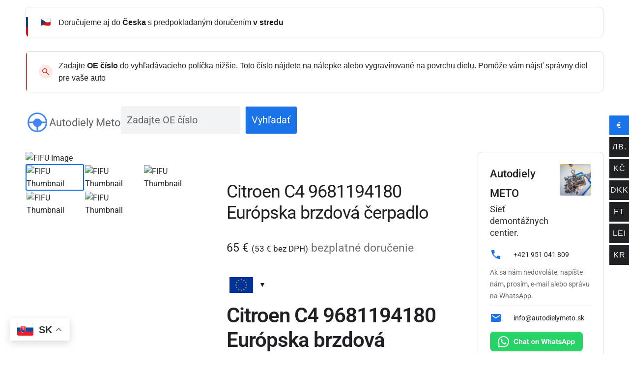

--- FILE ---
content_type: image/svg+xml
request_url: https://autodielymeto.sk/wp-content/uploads/2024/08/cash_on_delivery_424242.svg
body_size: 1556
content:
<?xml version="1.0" standalone="no"?>
<svg xmlns="http://www.w3.org/2000/svg" version="1.1" xmlns:xlink="http://www.w3.org/1999/xlink" width="512" height="512" x="0" y="0" viewBox="0 0 520 520" style="enable-background:new 0 0 512 512" xml:space="preserve" class=""><g><path d="M42.7 337.612v147.455a7.761 7.761 0 0 0 7.76 7.761h46.522a23.3 23.3 0 0 0 22.959-19.71l74.1 34.166a100.284 100.284 0 0 0 108.26-17.317l98.742-89.424c16.562-14.019 4.219-42.527-16.875-40.714v-84.3a23.307 23.307 0 0 0-23.282-23.282c-28.049.042-88.887-.03-116.411 0h-69.843a23.308 23.308 0 0 0-23.283 23.282v70.1c-.194-.472-31.064-.18-32.482-.255a23.288 23.288 0 0 0-21.885-15.525H50.459a7.76 7.76 0 0 0-7.759 7.763zm240.583-69.847v31.864l-11.144-7.615c-6.461-4.661-13.7 4.148-19.9 7.615v-31.864zm-108.65 0h62.086v46.565c.284 2.282 1.038 4.583 2.985 5.967a7.944 7.944 0 0 0 9.152.441l18.906-12.918 18.9 12.918a7.781 7.781 0 0 0 10.062-1.214c1.372-1.333 1.779-3.373 2.076-5.194v-46.565h62.09a7.772 7.772 0 0 1 7.761 7.761v89.8l-114.2 55.7c13.788-22.017-3.761-53.107-29.827-52.37h-51.978c-1.419-4.107-3.018-10.461-5.775-13.827v-79.3a7.771 7.771 0 0 1 7.761-7.764zm-19.133 98.45c2.908 6.761 3.159 18.027 11.539 17.962h57.6a19.4 19.4 0 0 1 0 38.8h-34.486a7.761 7.761 0 1 0 0 15.521h62.086a7.793 7.793 0 0 0 3.4-.784c1.59-.772 127.027-61.958 126.2-61.552a7.428 7.428 0 0 1 9.951 2.6 7.611 7.611 0 0 1-1.194 10.3l-98.719 89.4a84.725 84.725 0 0 1-91.416 14.692l-80.162-36.96V360.9h27.841a7.731 7.731 0 0 1 7.36 5.315zm-97.28-20.842h38.762a7.81 7.81 0 0 1 7.8 7.8V469.5a7.813 7.813 0 0 1-7.8 7.8H58.22z" fill="#424242" opacity="1" data-original="#000000" class=""/><path d="M298.8 368.655h23.282c10.142-.043 10.154-15.477 0-15.521H298.8c-10.138.044-10.15 15.477 0 15.521zM477.3 174.636V58.225a7.761 7.761 0 0 0-7.76-7.761c-5.487.47-50.117-1.3-54.232 1.4l-67.167-37.7A77.843 77.843 0 0 0 255.688 25.8l-35.754 34.638-57.474-35.56-26.428-16.352a7.8 7.8 0 0 0-10.731 2.6c-9.166 15.21-28.853 47.908-38.14 63.32l-16.186 26.868a7.763 7.763 0 0 0 2.5 10.569l159.986 101.052c39.686 24.3 28.117 26.508 53.842-11.961 0 0 .008-.006.011-.011s14.641-22.689 14.642-22.695l14.931 9.053a53.663 53.663 0 0 0 56.813-.521l28.254-17.847a23.256 23.256 0 0 0 21.022 13.447h46.565a7.761 7.761 0 0 0 7.759-7.764zM134.543 25.859l12.035 7.446a22.476 22.476 0 0 1-19.452 4.867zM95.585 90.538a23.251 23.251 0 0 1 4.708 19.921l-12.1-7.644zM261.527 212.3l-12.108-7.647a22.493 22.493 0 0 1 19.993-4.571zm16.555-25.654c-14.339-6.051-31.922-1.981-42.282 9.4l-121.927-77.009a39.1 39.1 0 0 0-9.926-42.38l14.924-24.778c14.273 5.484 31.338 1.158 41.4-10.1l83.573 51.71c-18.384 10.079-18.471 39.19-.138 49.459l44.973 27.27zm87.325-12.968a38.221 38.221 0 0 1-40.467.376l-73.182-44.375a13.22 13.22 0 0 1-6.071-8.484c-2.853-10.93 10.035-20.707 19.6-14.381l48.613 30.023c3.334 2.328 8.181 5.142 12.106 2.523 5.033-2.637 4.979-10.275.161-13.191l-92.62-57.308 32.941-31.914a62.26 62.26 0 0 1 74-9.284l62.19 34.9a22.968 22.968 0 0 0-2.98 11.16v78.3zm96.373-6.8h-38.8a7.771 7.771 0 0 1-7.761-7.76V73.727a7.749 7.749 0 0 1 7.742-7.742h38.819z" fill="#424242" opacity="1" data-original="#000000" class=""/><path d="M197.914 89.268c-41.025 1.3-41.015 60.788 0 62.086 41.025-1.304 41.015-60.788 0-62.086zm0 46.564c-20.4-.362-20.4-30.683 0-31.043 20.398.363 20.395 30.684 0 31.043zM444.007 149.1c3.35-4.207 2.586-8.289 0-11.02-4.092-3.258-8.179-2.725-11.019 0a7.9 7.9 0 0 0 0 11.02c2.764 2.618 6.902 3.281 11.019 0zM75.993 448.514c-2.635 2.763-3.308 6.865 0 11.02a7.792 7.792 0 1 0 0-11.02z" fill="#424242" opacity="1" data-original="#000000" class=""/></g></svg>